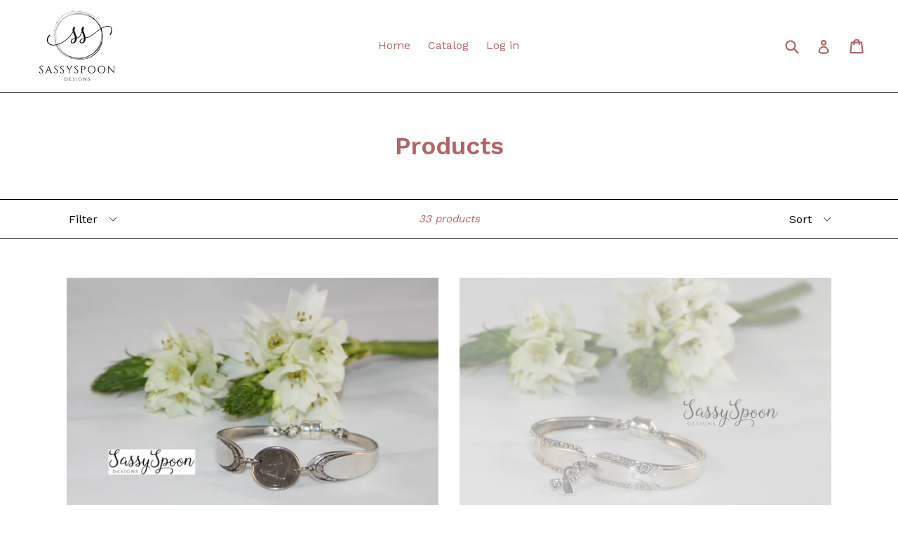

--- FILE ---
content_type: text/html; charset=utf-8
request_url: https://sassyspoondesigns.com/collections/all?page=2
body_size: 15220
content:
<!doctype html>
<!--[if IE 9]> <html class="ie9 no-js" lang="en"> <![endif]-->
<!--[if (gt IE 9)|!(IE)]><!--> <html class="no-js" lang="en"> <!--<![endif]-->
<head>
  <meta charset="utf-8">
  <meta http-equiv="X-UA-Compatible" content="IE=edge,chrome=1">
  <meta name="viewport" content="width=device-width,initial-scale=1">
  <meta name="theme-color" content="#7796a8">
  <link rel="canonical" href="https://sassyspoondesigns.com/collections/all?page=2">

  
    <link rel="shortcut icon" href="//sassyspoondesigns.com/cdn/shop/files/Logo-Black_1_-2_32x32.jpg?v=1613684468" type="image/png">
  

  
  <title>
    Products
    
    
      &ndash; Page 2
    
    
      &ndash; SassySpoon Designs
    
  </title>

  

  <!-- /snippets/social-meta-tags.liquid -->




<meta property="og:site_name" content="SassySpoon Designs">
<meta property="og:url" content="https://sassyspoondesigns.com/collections/all?page=2">
<meta property="og:title" content="Products">
<meta property="og:type" content="product.group">
<meta property="og:description" content="Hand-crafted and vintage silverware jewelry">

<meta property="og:image" content="http://sassyspoondesigns.com/cdn/shop/files/Logo-Black_1_-2_1200x1200.jpg?v=1613684468">
<meta property="og:image:secure_url" content="https://sassyspoondesigns.com/cdn/shop/files/Logo-Black_1_-2_1200x1200.jpg?v=1613684468">


<meta name="twitter:card" content="summary_large_image">
<meta name="twitter:title" content="Products">
<meta name="twitter:description" content="Hand-crafted and vintage silverware jewelry">


  <link href="//sassyspoondesigns.com/cdn/shop/t/1/assets/theme.scss.css?v=139974759565070287721674771671" rel="stylesheet" type="text/css" media="all" />
  

  <link href="//fonts.googleapis.com/css?family=Work+Sans:400,700" rel="stylesheet" type="text/css" media="all" />


  

    <link href="//fonts.googleapis.com/css?family=Work+Sans:600" rel="stylesheet" type="text/css" media="all" />
  



  <script>
    var theme = {
      strings: {
        addToCart: "Add to cart",
        soldOut: "Sold out",
        unavailable: "Unavailable",
        showMore: "Show More",
        showLess: "Show Less",
        addressError: "Error looking up that address",
        addressNoResults: "No results for that address",
        addressQueryLimit: "You have exceeded the Google API usage limit. Consider upgrading to a \u003ca href=\"https:\/\/developers.google.com\/maps\/premium\/usage-limits\"\u003ePremium Plan\u003c\/a\u003e.",
        authError: "There was a problem authenticating your Google Maps account."
      },
      moneyFormat: "${{amount}}"
    }

    document.documentElement.className = document.documentElement.className.replace('no-js', 'js');
  </script>

  <!--[if (lte IE 9) ]><script src="//sassyspoondesigns.com/cdn/shop/t/1/assets/match-media.min.js?v=22265819453975888031517818235" type="text/javascript"></script><![endif]-->

  

  <!--[if (gt IE 9)|!(IE)]><!--><script src="//sassyspoondesigns.com/cdn/shop/t/1/assets/lazysizes.js?v=68441465964607740661517818235" async="async"></script><!--<![endif]-->
  <!--[if lte IE 9]><script src="//sassyspoondesigns.com/cdn/shop/t/1/assets/lazysizes.min.js?v=21"></script><![endif]-->

  <!--[if (gt IE 9)|!(IE)]><!--><script src="//sassyspoondesigns.com/cdn/shop/t/1/assets/vendor.js?v=136118274122071307521517818235" defer="defer"></script><!--<![endif]-->
  <!--[if lte IE 9]><script src="//sassyspoondesigns.com/cdn/shop/t/1/assets/vendor.js?v=136118274122071307521517818235"></script><![endif]-->

  <!--[if (gt IE 9)|!(IE)]><!--><script src="//sassyspoondesigns.com/cdn/shop/t/1/assets/theme.js?v=67347864889022047721517818235" defer="defer"></script><!--<![endif]-->
  <!--[if lte IE 9]><script src="//sassyspoondesigns.com/cdn/shop/t/1/assets/theme.js?v=67347864889022047721517818235"></script><![endif]-->

  <script>window.performance && window.performance.mark && window.performance.mark('shopify.content_for_header.start');</script><meta id="shopify-digital-wallet" name="shopify-digital-wallet" content="/29870466/digital_wallets/dialog">
<meta name="shopify-checkout-api-token" content="344f9b9444d13bb673c9575127ca0d82">
<meta id="in-context-paypal-metadata" data-shop-id="29870466" data-venmo-supported="false" data-environment="production" data-locale="en_US" data-paypal-v4="true" data-currency="CAD">
<link rel="alternate" type="application/atom+xml" title="Feed" href="/collections/all.atom" />
<link rel="prev" href="/collections/all?page=1">
<link rel="next" href="/collections/all?page=3">
<script async="async" src="/checkouts/internal/preloads.js?locale=en-CA"></script>
<link rel="preconnect" href="https://shop.app" crossorigin="anonymous">
<script async="async" src="https://shop.app/checkouts/internal/preloads.js?locale=en-CA&shop_id=29870466" crossorigin="anonymous"></script>
<script id="apple-pay-shop-capabilities" type="application/json">{"shopId":29870466,"countryCode":"CA","currencyCode":"CAD","merchantCapabilities":["supports3DS"],"merchantId":"gid:\/\/shopify\/Shop\/29870466","merchantName":"SassySpoon Designs","requiredBillingContactFields":["postalAddress","email"],"requiredShippingContactFields":["postalAddress","email"],"shippingType":"shipping","supportedNetworks":["visa","masterCard","amex","discover","interac","jcb"],"total":{"type":"pending","label":"SassySpoon Designs","amount":"1.00"},"shopifyPaymentsEnabled":true,"supportsSubscriptions":true}</script>
<script id="shopify-features" type="application/json">{"accessToken":"344f9b9444d13bb673c9575127ca0d82","betas":["rich-media-storefront-analytics"],"domain":"sassyspoondesigns.com","predictiveSearch":true,"shopId":29870466,"locale":"en"}</script>
<script>var Shopify = Shopify || {};
Shopify.shop = "sassy-spoon-designs.myshopify.com";
Shopify.locale = "en";
Shopify.currency = {"active":"CAD","rate":"1.0"};
Shopify.country = "CA";
Shopify.theme = {"name":"Debut","id":8575287334,"schema_name":"Debut","schema_version":"2.1.0","theme_store_id":796,"role":"main"};
Shopify.theme.handle = "null";
Shopify.theme.style = {"id":null,"handle":null};
Shopify.cdnHost = "sassyspoondesigns.com/cdn";
Shopify.routes = Shopify.routes || {};
Shopify.routes.root = "/";</script>
<script type="module">!function(o){(o.Shopify=o.Shopify||{}).modules=!0}(window);</script>
<script>!function(o){function n(){var o=[];function n(){o.push(Array.prototype.slice.apply(arguments))}return n.q=o,n}var t=o.Shopify=o.Shopify||{};t.loadFeatures=n(),t.autoloadFeatures=n()}(window);</script>
<script>
  window.ShopifyPay = window.ShopifyPay || {};
  window.ShopifyPay.apiHost = "shop.app\/pay";
  window.ShopifyPay.redirectState = null;
</script>
<script id="shop-js-analytics" type="application/json">{"pageType":"collection"}</script>
<script defer="defer" async type="module" src="//sassyspoondesigns.com/cdn/shopifycloud/shop-js/modules/v2/client.init-shop-cart-sync_BT-GjEfc.en.esm.js"></script>
<script defer="defer" async type="module" src="//sassyspoondesigns.com/cdn/shopifycloud/shop-js/modules/v2/chunk.common_D58fp_Oc.esm.js"></script>
<script defer="defer" async type="module" src="//sassyspoondesigns.com/cdn/shopifycloud/shop-js/modules/v2/chunk.modal_xMitdFEc.esm.js"></script>
<script type="module">
  await import("//sassyspoondesigns.com/cdn/shopifycloud/shop-js/modules/v2/client.init-shop-cart-sync_BT-GjEfc.en.esm.js");
await import("//sassyspoondesigns.com/cdn/shopifycloud/shop-js/modules/v2/chunk.common_D58fp_Oc.esm.js");
await import("//sassyspoondesigns.com/cdn/shopifycloud/shop-js/modules/v2/chunk.modal_xMitdFEc.esm.js");

  window.Shopify.SignInWithShop?.initShopCartSync?.({"fedCMEnabled":true,"windoidEnabled":true});

</script>
<script>
  window.Shopify = window.Shopify || {};
  if (!window.Shopify.featureAssets) window.Shopify.featureAssets = {};
  window.Shopify.featureAssets['shop-js'] = {"shop-cart-sync":["modules/v2/client.shop-cart-sync_DZOKe7Ll.en.esm.js","modules/v2/chunk.common_D58fp_Oc.esm.js","modules/v2/chunk.modal_xMitdFEc.esm.js"],"init-fed-cm":["modules/v2/client.init-fed-cm_B6oLuCjv.en.esm.js","modules/v2/chunk.common_D58fp_Oc.esm.js","modules/v2/chunk.modal_xMitdFEc.esm.js"],"shop-cash-offers":["modules/v2/client.shop-cash-offers_D2sdYoxE.en.esm.js","modules/v2/chunk.common_D58fp_Oc.esm.js","modules/v2/chunk.modal_xMitdFEc.esm.js"],"shop-login-button":["modules/v2/client.shop-login-button_QeVjl5Y3.en.esm.js","modules/v2/chunk.common_D58fp_Oc.esm.js","modules/v2/chunk.modal_xMitdFEc.esm.js"],"pay-button":["modules/v2/client.pay-button_DXTOsIq6.en.esm.js","modules/v2/chunk.common_D58fp_Oc.esm.js","modules/v2/chunk.modal_xMitdFEc.esm.js"],"shop-button":["modules/v2/client.shop-button_DQZHx9pm.en.esm.js","modules/v2/chunk.common_D58fp_Oc.esm.js","modules/v2/chunk.modal_xMitdFEc.esm.js"],"avatar":["modules/v2/client.avatar_BTnouDA3.en.esm.js"],"init-windoid":["modules/v2/client.init-windoid_CR1B-cfM.en.esm.js","modules/v2/chunk.common_D58fp_Oc.esm.js","modules/v2/chunk.modal_xMitdFEc.esm.js"],"init-shop-for-new-customer-accounts":["modules/v2/client.init-shop-for-new-customer-accounts_C_vY_xzh.en.esm.js","modules/v2/client.shop-login-button_QeVjl5Y3.en.esm.js","modules/v2/chunk.common_D58fp_Oc.esm.js","modules/v2/chunk.modal_xMitdFEc.esm.js"],"init-shop-email-lookup-coordinator":["modules/v2/client.init-shop-email-lookup-coordinator_BI7n9ZSv.en.esm.js","modules/v2/chunk.common_D58fp_Oc.esm.js","modules/v2/chunk.modal_xMitdFEc.esm.js"],"init-shop-cart-sync":["modules/v2/client.init-shop-cart-sync_BT-GjEfc.en.esm.js","modules/v2/chunk.common_D58fp_Oc.esm.js","modules/v2/chunk.modal_xMitdFEc.esm.js"],"shop-toast-manager":["modules/v2/client.shop-toast-manager_DiYdP3xc.en.esm.js","modules/v2/chunk.common_D58fp_Oc.esm.js","modules/v2/chunk.modal_xMitdFEc.esm.js"],"init-customer-accounts":["modules/v2/client.init-customer-accounts_D9ZNqS-Q.en.esm.js","modules/v2/client.shop-login-button_QeVjl5Y3.en.esm.js","modules/v2/chunk.common_D58fp_Oc.esm.js","modules/v2/chunk.modal_xMitdFEc.esm.js"],"init-customer-accounts-sign-up":["modules/v2/client.init-customer-accounts-sign-up_iGw4briv.en.esm.js","modules/v2/client.shop-login-button_QeVjl5Y3.en.esm.js","modules/v2/chunk.common_D58fp_Oc.esm.js","modules/v2/chunk.modal_xMitdFEc.esm.js"],"shop-follow-button":["modules/v2/client.shop-follow-button_CqMgW2wH.en.esm.js","modules/v2/chunk.common_D58fp_Oc.esm.js","modules/v2/chunk.modal_xMitdFEc.esm.js"],"checkout-modal":["modules/v2/client.checkout-modal_xHeaAweL.en.esm.js","modules/v2/chunk.common_D58fp_Oc.esm.js","modules/v2/chunk.modal_xMitdFEc.esm.js"],"shop-login":["modules/v2/client.shop-login_D91U-Q7h.en.esm.js","modules/v2/chunk.common_D58fp_Oc.esm.js","modules/v2/chunk.modal_xMitdFEc.esm.js"],"lead-capture":["modules/v2/client.lead-capture_BJmE1dJe.en.esm.js","modules/v2/chunk.common_D58fp_Oc.esm.js","modules/v2/chunk.modal_xMitdFEc.esm.js"],"payment-terms":["modules/v2/client.payment-terms_Ci9AEqFq.en.esm.js","modules/v2/chunk.common_D58fp_Oc.esm.js","modules/v2/chunk.modal_xMitdFEc.esm.js"]};
</script>
<script id="__st">var __st={"a":29870466,"offset":-25200,"reqid":"649cbc2b-48b7-4d2c-ab0d-ad774931c79a-1769183407","pageurl":"sassyspoondesigns.com\/collections\/all?page=2","u":"b4c6097f4406","p":"collection"};</script>
<script>window.ShopifyPaypalV4VisibilityTracking = true;</script>
<script id="captcha-bootstrap">!function(){'use strict';const t='contact',e='account',n='new_comment',o=[[t,t],['blogs',n],['comments',n],[t,'customer']],c=[[e,'customer_login'],[e,'guest_login'],[e,'recover_customer_password'],[e,'create_customer']],r=t=>t.map((([t,e])=>`form[action*='/${t}']:not([data-nocaptcha='true']) input[name='form_type'][value='${e}']`)).join(','),a=t=>()=>t?[...document.querySelectorAll(t)].map((t=>t.form)):[];function s(){const t=[...o],e=r(t);return a(e)}const i='password',u='form_key',d=['recaptcha-v3-token','g-recaptcha-response','h-captcha-response',i],f=()=>{try{return window.sessionStorage}catch{return}},m='__shopify_v',_=t=>t.elements[u];function p(t,e,n=!1){try{const o=window.sessionStorage,c=JSON.parse(o.getItem(e)),{data:r}=function(t){const{data:e,action:n}=t;return t[m]||n?{data:e,action:n}:{data:t,action:n}}(c);for(const[e,n]of Object.entries(r))t.elements[e]&&(t.elements[e].value=n);n&&o.removeItem(e)}catch(o){console.error('form repopulation failed',{error:o})}}const l='form_type',E='cptcha';function T(t){t.dataset[E]=!0}const w=window,h=w.document,L='Shopify',v='ce_forms',y='captcha';let A=!1;((t,e)=>{const n=(g='f06e6c50-85a8-45c8-87d0-21a2b65856fe',I='https://cdn.shopify.com/shopifycloud/storefront-forms-hcaptcha/ce_storefront_forms_captcha_hcaptcha.v1.5.2.iife.js',D={infoText:'Protected by hCaptcha',privacyText:'Privacy',termsText:'Terms'},(t,e,n)=>{const o=w[L][v],c=o.bindForm;if(c)return c(t,g,e,D).then(n);var r;o.q.push([[t,g,e,D],n]),r=I,A||(h.body.append(Object.assign(h.createElement('script'),{id:'captcha-provider',async:!0,src:r})),A=!0)});var g,I,D;w[L]=w[L]||{},w[L][v]=w[L][v]||{},w[L][v].q=[],w[L][y]=w[L][y]||{},w[L][y].protect=function(t,e){n(t,void 0,e),T(t)},Object.freeze(w[L][y]),function(t,e,n,w,h,L){const[v,y,A,g]=function(t,e,n){const i=e?o:[],u=t?c:[],d=[...i,...u],f=r(d),m=r(i),_=r(d.filter((([t,e])=>n.includes(e))));return[a(f),a(m),a(_),s()]}(w,h,L),I=t=>{const e=t.target;return e instanceof HTMLFormElement?e:e&&e.form},D=t=>v().includes(t);t.addEventListener('submit',(t=>{const e=I(t);if(!e)return;const n=D(e)&&!e.dataset.hcaptchaBound&&!e.dataset.recaptchaBound,o=_(e),c=g().includes(e)&&(!o||!o.value);(n||c)&&t.preventDefault(),c&&!n&&(function(t){try{if(!f())return;!function(t){const e=f();if(!e)return;const n=_(t);if(!n)return;const o=n.value;o&&e.removeItem(o)}(t);const e=Array.from(Array(32),(()=>Math.random().toString(36)[2])).join('');!function(t,e){_(t)||t.append(Object.assign(document.createElement('input'),{type:'hidden',name:u})),t.elements[u].value=e}(t,e),function(t,e){const n=f();if(!n)return;const o=[...t.querySelectorAll(`input[type='${i}']`)].map((({name:t})=>t)),c=[...d,...o],r={};for(const[a,s]of new FormData(t).entries())c.includes(a)||(r[a]=s);n.setItem(e,JSON.stringify({[m]:1,action:t.action,data:r}))}(t,e)}catch(e){console.error('failed to persist form',e)}}(e),e.submit())}));const S=(t,e)=>{t&&!t.dataset[E]&&(n(t,e.some((e=>e===t))),T(t))};for(const o of['focusin','change'])t.addEventListener(o,(t=>{const e=I(t);D(e)&&S(e,y())}));const B=e.get('form_key'),M=e.get(l),P=B&&M;t.addEventListener('DOMContentLoaded',(()=>{const t=y();if(P)for(const e of t)e.elements[l].value===M&&p(e,B);[...new Set([...A(),...v().filter((t=>'true'===t.dataset.shopifyCaptcha))])].forEach((e=>S(e,t)))}))}(h,new URLSearchParams(w.location.search),n,t,e,['guest_login'])})(!0,!0)}();</script>
<script integrity="sha256-4kQ18oKyAcykRKYeNunJcIwy7WH5gtpwJnB7kiuLZ1E=" data-source-attribution="shopify.loadfeatures" defer="defer" src="//sassyspoondesigns.com/cdn/shopifycloud/storefront/assets/storefront/load_feature-a0a9edcb.js" crossorigin="anonymous"></script>
<script crossorigin="anonymous" defer="defer" src="//sassyspoondesigns.com/cdn/shopifycloud/storefront/assets/shopify_pay/storefront-65b4c6d7.js?v=20250812"></script>
<script data-source-attribution="shopify.dynamic_checkout.dynamic.init">var Shopify=Shopify||{};Shopify.PaymentButton=Shopify.PaymentButton||{isStorefrontPortableWallets:!0,init:function(){window.Shopify.PaymentButton.init=function(){};var t=document.createElement("script");t.src="https://sassyspoondesigns.com/cdn/shopifycloud/portable-wallets/latest/portable-wallets.en.js",t.type="module",document.head.appendChild(t)}};
</script>
<script data-source-attribution="shopify.dynamic_checkout.buyer_consent">
  function portableWalletsHideBuyerConsent(e){var t=document.getElementById("shopify-buyer-consent"),n=document.getElementById("shopify-subscription-policy-button");t&&n&&(t.classList.add("hidden"),t.setAttribute("aria-hidden","true"),n.removeEventListener("click",e))}function portableWalletsShowBuyerConsent(e){var t=document.getElementById("shopify-buyer-consent"),n=document.getElementById("shopify-subscription-policy-button");t&&n&&(t.classList.remove("hidden"),t.removeAttribute("aria-hidden"),n.addEventListener("click",e))}window.Shopify?.PaymentButton&&(window.Shopify.PaymentButton.hideBuyerConsent=portableWalletsHideBuyerConsent,window.Shopify.PaymentButton.showBuyerConsent=portableWalletsShowBuyerConsent);
</script>
<script data-source-attribution="shopify.dynamic_checkout.cart.bootstrap">document.addEventListener("DOMContentLoaded",(function(){function t(){return document.querySelector("shopify-accelerated-checkout-cart, shopify-accelerated-checkout")}if(t())Shopify.PaymentButton.init();else{new MutationObserver((function(e,n){t()&&(Shopify.PaymentButton.init(),n.disconnect())})).observe(document.body,{childList:!0,subtree:!0})}}));
</script>
<link id="shopify-accelerated-checkout-styles" rel="stylesheet" media="screen" href="https://sassyspoondesigns.com/cdn/shopifycloud/portable-wallets/latest/accelerated-checkout-backwards-compat.css" crossorigin="anonymous">
<style id="shopify-accelerated-checkout-cart">
        #shopify-buyer-consent {
  margin-top: 1em;
  display: inline-block;
  width: 100%;
}

#shopify-buyer-consent.hidden {
  display: none;
}

#shopify-subscription-policy-button {
  background: none;
  border: none;
  padding: 0;
  text-decoration: underline;
  font-size: inherit;
  cursor: pointer;
}

#shopify-subscription-policy-button::before {
  box-shadow: none;
}

      </style>

<script>window.performance && window.performance.mark && window.performance.mark('shopify.content_for_header.end');</script>
<link href="https://monorail-edge.shopifysvc.com" rel="dns-prefetch">
<script>(function(){if ("sendBeacon" in navigator && "performance" in window) {try {var session_token_from_headers = performance.getEntriesByType('navigation')[0].serverTiming.find(x => x.name == '_s').description;} catch {var session_token_from_headers = undefined;}var session_cookie_matches = document.cookie.match(/_shopify_s=([^;]*)/);var session_token_from_cookie = session_cookie_matches && session_cookie_matches.length === 2 ? session_cookie_matches[1] : "";var session_token = session_token_from_headers || session_token_from_cookie || "";function handle_abandonment_event(e) {var entries = performance.getEntries().filter(function(entry) {return /monorail-edge.shopifysvc.com/.test(entry.name);});if (!window.abandonment_tracked && entries.length === 0) {window.abandonment_tracked = true;var currentMs = Date.now();var navigation_start = performance.timing.navigationStart;var payload = {shop_id: 29870466,url: window.location.href,navigation_start,duration: currentMs - navigation_start,session_token,page_type: "collection"};window.navigator.sendBeacon("https://monorail-edge.shopifysvc.com/v1/produce", JSON.stringify({schema_id: "online_store_buyer_site_abandonment/1.1",payload: payload,metadata: {event_created_at_ms: currentMs,event_sent_at_ms: currentMs}}));}}window.addEventListener('pagehide', handle_abandonment_event);}}());</script>
<script id="web-pixels-manager-setup">(function e(e,d,r,n,o){if(void 0===o&&(o={}),!Boolean(null===(a=null===(i=window.Shopify)||void 0===i?void 0:i.analytics)||void 0===a?void 0:a.replayQueue)){var i,a;window.Shopify=window.Shopify||{};var t=window.Shopify;t.analytics=t.analytics||{};var s=t.analytics;s.replayQueue=[],s.publish=function(e,d,r){return s.replayQueue.push([e,d,r]),!0};try{self.performance.mark("wpm:start")}catch(e){}var l=function(){var e={modern:/Edge?\/(1{2}[4-9]|1[2-9]\d|[2-9]\d{2}|\d{4,})\.\d+(\.\d+|)|Firefox\/(1{2}[4-9]|1[2-9]\d|[2-9]\d{2}|\d{4,})\.\d+(\.\d+|)|Chrom(ium|e)\/(9{2}|\d{3,})\.\d+(\.\d+|)|(Maci|X1{2}).+ Version\/(15\.\d+|(1[6-9]|[2-9]\d|\d{3,})\.\d+)([,.]\d+|)( \(\w+\)|)( Mobile\/\w+|) Safari\/|Chrome.+OPR\/(9{2}|\d{3,})\.\d+\.\d+|(CPU[ +]OS|iPhone[ +]OS|CPU[ +]iPhone|CPU IPhone OS|CPU iPad OS)[ +]+(15[._]\d+|(1[6-9]|[2-9]\d|\d{3,})[._]\d+)([._]\d+|)|Android:?[ /-](13[3-9]|1[4-9]\d|[2-9]\d{2}|\d{4,})(\.\d+|)(\.\d+|)|Android.+Firefox\/(13[5-9]|1[4-9]\d|[2-9]\d{2}|\d{4,})\.\d+(\.\d+|)|Android.+Chrom(ium|e)\/(13[3-9]|1[4-9]\d|[2-9]\d{2}|\d{4,})\.\d+(\.\d+|)|SamsungBrowser\/([2-9]\d|\d{3,})\.\d+/,legacy:/Edge?\/(1[6-9]|[2-9]\d|\d{3,})\.\d+(\.\d+|)|Firefox\/(5[4-9]|[6-9]\d|\d{3,})\.\d+(\.\d+|)|Chrom(ium|e)\/(5[1-9]|[6-9]\d|\d{3,})\.\d+(\.\d+|)([\d.]+$|.*Safari\/(?![\d.]+ Edge\/[\d.]+$))|(Maci|X1{2}).+ Version\/(10\.\d+|(1[1-9]|[2-9]\d|\d{3,})\.\d+)([,.]\d+|)( \(\w+\)|)( Mobile\/\w+|) Safari\/|Chrome.+OPR\/(3[89]|[4-9]\d|\d{3,})\.\d+\.\d+|(CPU[ +]OS|iPhone[ +]OS|CPU[ +]iPhone|CPU IPhone OS|CPU iPad OS)[ +]+(10[._]\d+|(1[1-9]|[2-9]\d|\d{3,})[._]\d+)([._]\d+|)|Android:?[ /-](13[3-9]|1[4-9]\d|[2-9]\d{2}|\d{4,})(\.\d+|)(\.\d+|)|Mobile Safari.+OPR\/([89]\d|\d{3,})\.\d+\.\d+|Android.+Firefox\/(13[5-9]|1[4-9]\d|[2-9]\d{2}|\d{4,})\.\d+(\.\d+|)|Android.+Chrom(ium|e)\/(13[3-9]|1[4-9]\d|[2-9]\d{2}|\d{4,})\.\d+(\.\d+|)|Android.+(UC? ?Browser|UCWEB|U3)[ /]?(15\.([5-9]|\d{2,})|(1[6-9]|[2-9]\d|\d{3,})\.\d+)\.\d+|SamsungBrowser\/(5\.\d+|([6-9]|\d{2,})\.\d+)|Android.+MQ{2}Browser\/(14(\.(9|\d{2,})|)|(1[5-9]|[2-9]\d|\d{3,})(\.\d+|))(\.\d+|)|K[Aa][Ii]OS\/(3\.\d+|([4-9]|\d{2,})\.\d+)(\.\d+|)/},d=e.modern,r=e.legacy,n=navigator.userAgent;return n.match(d)?"modern":n.match(r)?"legacy":"unknown"}(),u="modern"===l?"modern":"legacy",c=(null!=n?n:{modern:"",legacy:""})[u],f=function(e){return[e.baseUrl,"/wpm","/b",e.hashVersion,"modern"===e.buildTarget?"m":"l",".js"].join("")}({baseUrl:d,hashVersion:r,buildTarget:u}),m=function(e){var d=e.version,r=e.bundleTarget,n=e.surface,o=e.pageUrl,i=e.monorailEndpoint;return{emit:function(e){var a=e.status,t=e.errorMsg,s=(new Date).getTime(),l=JSON.stringify({metadata:{event_sent_at_ms:s},events:[{schema_id:"web_pixels_manager_load/3.1",payload:{version:d,bundle_target:r,page_url:o,status:a,surface:n,error_msg:t},metadata:{event_created_at_ms:s}}]});if(!i)return console&&console.warn&&console.warn("[Web Pixels Manager] No Monorail endpoint provided, skipping logging."),!1;try{return self.navigator.sendBeacon.bind(self.navigator)(i,l)}catch(e){}var u=new XMLHttpRequest;try{return u.open("POST",i,!0),u.setRequestHeader("Content-Type","text/plain"),u.send(l),!0}catch(e){return console&&console.warn&&console.warn("[Web Pixels Manager] Got an unhandled error while logging to Monorail."),!1}}}}({version:r,bundleTarget:l,surface:e.surface,pageUrl:self.location.href,monorailEndpoint:e.monorailEndpoint});try{o.browserTarget=l,function(e){var d=e.src,r=e.async,n=void 0===r||r,o=e.onload,i=e.onerror,a=e.sri,t=e.scriptDataAttributes,s=void 0===t?{}:t,l=document.createElement("script"),u=document.querySelector("head"),c=document.querySelector("body");if(l.async=n,l.src=d,a&&(l.integrity=a,l.crossOrigin="anonymous"),s)for(var f in s)if(Object.prototype.hasOwnProperty.call(s,f))try{l.dataset[f]=s[f]}catch(e){}if(o&&l.addEventListener("load",o),i&&l.addEventListener("error",i),u)u.appendChild(l);else{if(!c)throw new Error("Did not find a head or body element to append the script");c.appendChild(l)}}({src:f,async:!0,onload:function(){if(!function(){var e,d;return Boolean(null===(d=null===(e=window.Shopify)||void 0===e?void 0:e.analytics)||void 0===d?void 0:d.initialized)}()){var d=window.webPixelsManager.init(e)||void 0;if(d){var r=window.Shopify.analytics;r.replayQueue.forEach((function(e){var r=e[0],n=e[1],o=e[2];d.publishCustomEvent(r,n,o)})),r.replayQueue=[],r.publish=d.publishCustomEvent,r.visitor=d.visitor,r.initialized=!0}}},onerror:function(){return m.emit({status:"failed",errorMsg:"".concat(f," has failed to load")})},sri:function(e){var d=/^sha384-[A-Za-z0-9+/=]+$/;return"string"==typeof e&&d.test(e)}(c)?c:"",scriptDataAttributes:o}),m.emit({status:"loading"})}catch(e){m.emit({status:"failed",errorMsg:(null==e?void 0:e.message)||"Unknown error"})}}})({shopId: 29870466,storefrontBaseUrl: "https://sassyspoondesigns.com",extensionsBaseUrl: "https://extensions.shopifycdn.com/cdn/shopifycloud/web-pixels-manager",monorailEndpoint: "https://monorail-edge.shopifysvc.com/unstable/produce_batch",surface: "storefront-renderer",enabledBetaFlags: ["2dca8a86"],webPixelsConfigList: [{"id":"shopify-app-pixel","configuration":"{}","eventPayloadVersion":"v1","runtimeContext":"STRICT","scriptVersion":"0450","apiClientId":"shopify-pixel","type":"APP","privacyPurposes":["ANALYTICS","MARKETING"]},{"id":"shopify-custom-pixel","eventPayloadVersion":"v1","runtimeContext":"LAX","scriptVersion":"0450","apiClientId":"shopify-pixel","type":"CUSTOM","privacyPurposes":["ANALYTICS","MARKETING"]}],isMerchantRequest: false,initData: {"shop":{"name":"SassySpoon Designs","paymentSettings":{"currencyCode":"CAD"},"myshopifyDomain":"sassy-spoon-designs.myshopify.com","countryCode":"CA","storefrontUrl":"https:\/\/sassyspoondesigns.com"},"customer":null,"cart":null,"checkout":null,"productVariants":[],"purchasingCompany":null},},"https://sassyspoondesigns.com/cdn","fcfee988w5aeb613cpc8e4bc33m6693e112",{"modern":"","legacy":""},{"shopId":"29870466","storefrontBaseUrl":"https:\/\/sassyspoondesigns.com","extensionBaseUrl":"https:\/\/extensions.shopifycdn.com\/cdn\/shopifycloud\/web-pixels-manager","surface":"storefront-renderer","enabledBetaFlags":"[\"2dca8a86\"]","isMerchantRequest":"false","hashVersion":"fcfee988w5aeb613cpc8e4bc33m6693e112","publish":"custom","events":"[[\"page_viewed\",{}],[\"collection_viewed\",{\"collection\":{\"id\":\"\",\"title\":\"Products\",\"productVariants\":[{\"price\":{\"amount\":45.0,\"currencyCode\":\"CAD\"},\"product\":{\"title\":\"Antique Vintage Coin Bracelet\",\"vendor\":\"SassySpoon Designs\",\"id\":\"671841976364\",\"untranslatedTitle\":\"Antique Vintage Coin Bracelet\",\"url\":\"\/products\/8685-antique-vintage-coin-bracelet\",\"type\":\"Bracelet\"},\"id\":\"7683352559660\",\"image\":{\"src\":\"\/\/sassyspoondesigns.com\/cdn\/shop\/products\/8685_coin.jpg?v=1521008304\"},\"sku\":\"B8685\",\"title\":\"Default Title\",\"untranslatedTitle\":\"Default Title\"},{\"price\":{\"amount\":35.0,\"currencyCode\":\"CAD\"},\"product\":{\"title\":\"Antique Vintage Silverware Bracelet with a Charm\",\"vendor\":\"SassySpoon Designs\",\"id\":\"672185450540\",\"untranslatedTitle\":\"Antique Vintage Silverware Bracelet with a Charm\",\"url\":\"\/products\/8597-antique-vintage-silverware-bracelet-with-a-charm\",\"type\":\"Bracelet\"},\"id\":\"7685632622636\",\"image\":{\"src\":\"\/\/sassyspoondesigns.com\/cdn\/shop\/products\/8597_bracelet.jpg?v=1521014923\"},\"sku\":\"B8597\",\"title\":\"Default Title\",\"untranslatedTitle\":\"Default Title\"},{\"price\":{\"amount\":35.0,\"currencyCode\":\"CAD\"},\"product\":{\"title\":\"Antique Vintage Silverware Bracelet with a Charm\",\"vendor\":\"SassySpoon Designs\",\"id\":\"672208814124\",\"untranslatedTitle\":\"Antique Vintage Silverware Bracelet with a Charm\",\"url\":\"\/products\/8608-antique-vintage-silverware-bracelet-with-a-charm\",\"type\":\"Bracelet\"},\"id\":\"7685769003052\",\"image\":{\"src\":\"\/\/sassyspoondesigns.com\/cdn\/shop\/products\/8608_bracelet.jpg?v=1521015354\"},\"sku\":\"B8608\",\"title\":\"Default Title\",\"untranslatedTitle\":\"Default Title\"},{\"price\":{\"amount\":35.0,\"currencyCode\":\"CAD\"},\"product\":{\"title\":\"Antique Vintage Silverware Bracelet with a Connector Charm\",\"vendor\":\"SassySpoon Designs\",\"id\":\"672034684972\",\"untranslatedTitle\":\"Antique Vintage Silverware Bracelet with a Connector Charm\",\"url\":\"\/products\/8527-antique-vintage-silverware-bracelet-with-a-connector-charm\",\"type\":\"Bracelet\"},\"id\":\"7684611375148\",\"image\":{\"src\":\"\/\/sassyspoondesigns.com\/cdn\/shop\/products\/8527_bracelet.jpg?v=1521011699\"},\"sku\":\"B8527\",\"title\":\"Default Title\",\"untranslatedTitle\":\"Default Title\"},{\"price\":{\"amount\":37.0,\"currencyCode\":\"CAD\"},\"product\":{\"title\":\"Antique Vintage Silverware Bracelet with a Connector Charm\",\"vendor\":\"SassySpoon Designs\",\"id\":\"672041861164\",\"untranslatedTitle\":\"Antique Vintage Silverware Bracelet with a Connector Charm\",\"url\":\"\/products\/8567-antique-vintage-silverware-bracelet-with-a-connector-charm\",\"type\":\"Bracelet\"},\"id\":\"7684698374188\",\"image\":{\"src\":\"\/\/sassyspoondesigns.com\/cdn\/shop\/products\/8567_bracelet.jpg?v=1521011973\"},\"sku\":\"B8567\",\"title\":\"Default Title\",\"untranslatedTitle\":\"Default Title\"},{\"price\":{\"amount\":35.0,\"currencyCode\":\"CAD\"},\"product\":{\"title\":\"Antique Vintage Silverware Bracelet With a Connector Charm\",\"vendor\":\"SassySpoon Designs\",\"id\":\"672142589996\",\"untranslatedTitle\":\"Antique Vintage Silverware Bracelet With a Connector Charm\",\"url\":\"\/products\/8662-antique-vintage-silverware-bracelet-with-a-connector-charm\",\"type\":\"Bracelet\"},\"id\":\"7685385977900\",\"image\":{\"src\":\"\/\/sassyspoondesigns.com\/cdn\/shop\/products\/8662_bracelet.jpg?v=1521014166\"},\"sku\":\"B8662\",\"title\":\"Default Title\",\"untranslatedTitle\":\"Default Title\"}]}}]]"});</script><script>
  window.ShopifyAnalytics = window.ShopifyAnalytics || {};
  window.ShopifyAnalytics.meta = window.ShopifyAnalytics.meta || {};
  window.ShopifyAnalytics.meta.currency = 'CAD';
  var meta = {"products":[{"id":671841976364,"gid":"gid:\/\/shopify\/Product\/671841976364","vendor":"SassySpoon Designs","type":"Bracelet","handle":"8685-antique-vintage-coin-bracelet","variants":[{"id":7683352559660,"price":4500,"name":"Antique Vintage Coin Bracelet","public_title":null,"sku":"B8685"}],"remote":false},{"id":672185450540,"gid":"gid:\/\/shopify\/Product\/672185450540","vendor":"SassySpoon Designs","type":"Bracelet","handle":"8597-antique-vintage-silverware-bracelet-with-a-charm","variants":[{"id":7685632622636,"price":3500,"name":"Antique Vintage Silverware Bracelet with a Charm","public_title":null,"sku":"B8597"}],"remote":false},{"id":672208814124,"gid":"gid:\/\/shopify\/Product\/672208814124","vendor":"SassySpoon Designs","type":"Bracelet","handle":"8608-antique-vintage-silverware-bracelet-with-a-charm","variants":[{"id":7685769003052,"price":3500,"name":"Antique Vintage Silverware Bracelet with a Charm","public_title":null,"sku":"B8608"}],"remote":false},{"id":672034684972,"gid":"gid:\/\/shopify\/Product\/672034684972","vendor":"SassySpoon Designs","type":"Bracelet","handle":"8527-antique-vintage-silverware-bracelet-with-a-connector-charm","variants":[{"id":7684611375148,"price":3500,"name":"Antique Vintage Silverware Bracelet with a Connector Charm","public_title":null,"sku":"B8527"}],"remote":false},{"id":672041861164,"gid":"gid:\/\/shopify\/Product\/672041861164","vendor":"SassySpoon Designs","type":"Bracelet","handle":"8567-antique-vintage-silverware-bracelet-with-a-connector-charm","variants":[{"id":7684698374188,"price":3700,"name":"Antique Vintage Silverware Bracelet with a Connector Charm","public_title":null,"sku":"B8567"}],"remote":false},{"id":672142589996,"gid":"gid:\/\/shopify\/Product\/672142589996","vendor":"SassySpoon Designs","type":"Bracelet","handle":"8662-antique-vintage-silverware-bracelet-with-a-connector-charm","variants":[{"id":7685385977900,"price":3500,"name":"Antique Vintage Silverware Bracelet With a Connector Charm","public_title":null,"sku":"B8662"}],"remote":false}],"page":{"pageType":"collection","requestId":"649cbc2b-48b7-4d2c-ab0d-ad774931c79a-1769183407"}};
  for (var attr in meta) {
    window.ShopifyAnalytics.meta[attr] = meta[attr];
  }
</script>
<script class="analytics">
  (function () {
    var customDocumentWrite = function(content) {
      var jquery = null;

      if (window.jQuery) {
        jquery = window.jQuery;
      } else if (window.Checkout && window.Checkout.$) {
        jquery = window.Checkout.$;
      }

      if (jquery) {
        jquery('body').append(content);
      }
    };

    var hasLoggedConversion = function(token) {
      if (token) {
        return document.cookie.indexOf('loggedConversion=' + token) !== -1;
      }
      return false;
    }

    var setCookieIfConversion = function(token) {
      if (token) {
        var twoMonthsFromNow = new Date(Date.now());
        twoMonthsFromNow.setMonth(twoMonthsFromNow.getMonth() + 2);

        document.cookie = 'loggedConversion=' + token + '; expires=' + twoMonthsFromNow;
      }
    }

    var trekkie = window.ShopifyAnalytics.lib = window.trekkie = window.trekkie || [];
    if (trekkie.integrations) {
      return;
    }
    trekkie.methods = [
      'identify',
      'page',
      'ready',
      'track',
      'trackForm',
      'trackLink'
    ];
    trekkie.factory = function(method) {
      return function() {
        var args = Array.prototype.slice.call(arguments);
        args.unshift(method);
        trekkie.push(args);
        return trekkie;
      };
    };
    for (var i = 0; i < trekkie.methods.length; i++) {
      var key = trekkie.methods[i];
      trekkie[key] = trekkie.factory(key);
    }
    trekkie.load = function(config) {
      trekkie.config = config || {};
      trekkie.config.initialDocumentCookie = document.cookie;
      var first = document.getElementsByTagName('script')[0];
      var script = document.createElement('script');
      script.type = 'text/javascript';
      script.onerror = function(e) {
        var scriptFallback = document.createElement('script');
        scriptFallback.type = 'text/javascript';
        scriptFallback.onerror = function(error) {
                var Monorail = {
      produce: function produce(monorailDomain, schemaId, payload) {
        var currentMs = new Date().getTime();
        var event = {
          schema_id: schemaId,
          payload: payload,
          metadata: {
            event_created_at_ms: currentMs,
            event_sent_at_ms: currentMs
          }
        };
        return Monorail.sendRequest("https://" + monorailDomain + "/v1/produce", JSON.stringify(event));
      },
      sendRequest: function sendRequest(endpointUrl, payload) {
        // Try the sendBeacon API
        if (window && window.navigator && typeof window.navigator.sendBeacon === 'function' && typeof window.Blob === 'function' && !Monorail.isIos12()) {
          var blobData = new window.Blob([payload], {
            type: 'text/plain'
          });

          if (window.navigator.sendBeacon(endpointUrl, blobData)) {
            return true;
          } // sendBeacon was not successful

        } // XHR beacon

        var xhr = new XMLHttpRequest();

        try {
          xhr.open('POST', endpointUrl);
          xhr.setRequestHeader('Content-Type', 'text/plain');
          xhr.send(payload);
        } catch (e) {
          console.log(e);
        }

        return false;
      },
      isIos12: function isIos12() {
        return window.navigator.userAgent.lastIndexOf('iPhone; CPU iPhone OS 12_') !== -1 || window.navigator.userAgent.lastIndexOf('iPad; CPU OS 12_') !== -1;
      }
    };
    Monorail.produce('monorail-edge.shopifysvc.com',
      'trekkie_storefront_load_errors/1.1',
      {shop_id: 29870466,
      theme_id: 8575287334,
      app_name: "storefront",
      context_url: window.location.href,
      source_url: "//sassyspoondesigns.com/cdn/s/trekkie.storefront.8d95595f799fbf7e1d32231b9a28fd43b70c67d3.min.js"});

        };
        scriptFallback.async = true;
        scriptFallback.src = '//sassyspoondesigns.com/cdn/s/trekkie.storefront.8d95595f799fbf7e1d32231b9a28fd43b70c67d3.min.js';
        first.parentNode.insertBefore(scriptFallback, first);
      };
      script.async = true;
      script.src = '//sassyspoondesigns.com/cdn/s/trekkie.storefront.8d95595f799fbf7e1d32231b9a28fd43b70c67d3.min.js';
      first.parentNode.insertBefore(script, first);
    };
    trekkie.load(
      {"Trekkie":{"appName":"storefront","development":false,"defaultAttributes":{"shopId":29870466,"isMerchantRequest":null,"themeId":8575287334,"themeCityHash":"10585630319517474593","contentLanguage":"en","currency":"CAD","eventMetadataId":"28079cf1-2592-45a6-a8a7-7689ca05acc7"},"isServerSideCookieWritingEnabled":true,"monorailRegion":"shop_domain","enabledBetaFlags":["65f19447"]},"Session Attribution":{},"S2S":{"facebookCapiEnabled":false,"source":"trekkie-storefront-renderer","apiClientId":580111}}
    );

    var loaded = false;
    trekkie.ready(function() {
      if (loaded) return;
      loaded = true;

      window.ShopifyAnalytics.lib = window.trekkie;

      var originalDocumentWrite = document.write;
      document.write = customDocumentWrite;
      try { window.ShopifyAnalytics.merchantGoogleAnalytics.call(this); } catch(error) {};
      document.write = originalDocumentWrite;

      window.ShopifyAnalytics.lib.page(null,{"pageType":"collection","requestId":"649cbc2b-48b7-4d2c-ab0d-ad774931c79a-1769183407","shopifyEmitted":true});

      var match = window.location.pathname.match(/checkouts\/(.+)\/(thank_you|post_purchase)/)
      var token = match? match[1]: undefined;
      if (!hasLoggedConversion(token)) {
        setCookieIfConversion(token);
        window.ShopifyAnalytics.lib.track("Viewed Product Category",{"currency":"CAD","category":"Collection: all","collectionName":"all","nonInteraction":true},undefined,undefined,{"shopifyEmitted":true});
      }
    });


        var eventsListenerScript = document.createElement('script');
        eventsListenerScript.async = true;
        eventsListenerScript.src = "//sassyspoondesigns.com/cdn/shopifycloud/storefront/assets/shop_events_listener-3da45d37.js";
        document.getElementsByTagName('head')[0].appendChild(eventsListenerScript);

})();</script>
<script
  defer
  src="https://sassyspoondesigns.com/cdn/shopifycloud/perf-kit/shopify-perf-kit-3.0.4.min.js"
  data-application="storefront-renderer"
  data-shop-id="29870466"
  data-render-region="gcp-us-central1"
  data-page-type="collection"
  data-theme-instance-id="8575287334"
  data-theme-name="Debut"
  data-theme-version="2.1.0"
  data-monorail-region="shop_domain"
  data-resource-timing-sampling-rate="10"
  data-shs="true"
  data-shs-beacon="true"
  data-shs-export-with-fetch="true"
  data-shs-logs-sample-rate="1"
  data-shs-beacon-endpoint="https://sassyspoondesigns.com/api/collect"
></script>
</head>

<body class="template-collection">

  <a class="in-page-link visually-hidden skip-link" href="#MainContent">Skip to content</a>

  <div id="SearchDrawer" class="search-bar drawer drawer--top">
    <div class="search-bar__table">
      <div class="search-bar__table-cell search-bar__form-wrapper">
        <form class="search search-bar__form" action="/search" method="get" role="search">
          <button class="search-bar__submit search__submit btn--link" type="submit">
            <svg aria-hidden="true" focusable="false" role="presentation" class="icon icon-search" viewBox="0 0 37 40"><path d="M35.6 36l-9.8-9.8c4.1-5.4 3.6-13.2-1.3-18.1-5.4-5.4-14.2-5.4-19.7 0-5.4 5.4-5.4 14.2 0 19.7 2.6 2.6 6.1 4.1 9.8 4.1 3 0 5.9-1 8.3-2.8l9.8 9.8c.4.4.9.6 1.4.6s1-.2 1.4-.6c.9-.9.9-2.1.1-2.9zm-20.9-8.2c-2.6 0-5.1-1-7-2.9-3.9-3.9-3.9-10.1 0-14C9.6 9 12.2 8 14.7 8s5.1 1 7 2.9c3.9 3.9 3.9 10.1 0 14-1.9 1.9-4.4 2.9-7 2.9z"/></svg>
            <span class="icon__fallback-text">Submit</span>
          </button>
          <input class="search__input search-bar__input" type="search" name="q" value="" placeholder="Search" aria-label="Search">
        </form>
      </div>
      <div class="search-bar__table-cell text-right">
        <button type="button" class="btn--link search-bar__close js-drawer-close">
          <svg aria-hidden="true" focusable="false" role="presentation" class="icon icon-close" viewBox="0 0 37 40"><path d="M21.3 23l11-11c.8-.8.8-2 0-2.8-.8-.8-2-.8-2.8 0l-11 11-11-11c-.8-.8-2-.8-2.8 0-.8.8-.8 2 0 2.8l11 11-11 11c-.8.8-.8 2 0 2.8.4.4.9.6 1.4.6s1-.2 1.4-.6l11-11 11 11c.4.4.9.6 1.4.6s1-.2 1.4-.6c.8-.8.8-2 0-2.8l-11-11z"/></svg>
          <span class="icon__fallback-text">Close search</span>
        </button>
      </div>
    </div>
  </div>

  <div id="shopify-section-header" class="shopify-section">
  <style>
    .notification-bar {
      background-color: #85a1c8;
    }

    .notification-bar__message {
      color: #ffffff;
    }

    
      .site-header__logo-image {
        max-width: 110px;
      }
    

    
      .site-header__logo-image {
        margin: 0;
      }
    
  </style>


<div data-section-id="header" data-section-type="header-section">
  <nav class="mobile-nav-wrapper medium-up--hide" role="navigation">
  <ul id="MobileNav" class="mobile-nav">
    
<li class="mobile-nav__item border-bottom">
        
          <a href="/" class="mobile-nav__link">
            Home
          </a>
        
      </li>
    
<li class="mobile-nav__item">
        
          <a href="/collections/all" class="mobile-nav__link" aria-current="page">
            Catalog
          </a>
        
      </li>
    
    
      
        <li class="mobile-nav__item border-top">
          <a href="/account/login" class="mobile-nav__link">Log in</a>
        </li>
      
    
  </ul>
</nav>

  
    
  

  <header class="site-header border-bottom logo--left" role="banner">
    <div class="grid grid--no-gutters grid--table">
      

      

      <div class="grid__item small--one-half medium-up--one-quarter logo-align--left">
        
        
          <div class="h2 site-header__logo" itemscope itemtype="http://schema.org/Organization">
        
          
<a href="/" itemprop="url" class="site-header__logo-image">
              
              <img class="lazyload js"
                   src="//sassyspoondesigns.com/cdn/shop/files/Logo-Black_1_-2_300x300.jpg?v=1613684468"
                   data-src="//sassyspoondesigns.com/cdn/shop/files/Logo-Black_1_-2_{width}x.jpg?v=1613684468"
                   data-widths="[180, 360, 540, 720, 900, 1080, 1296, 1512, 1728, 2048]"
                   data-aspectratio="1.0907504363001745"
                   data-sizes="auto"
                   alt="SassySpoon Designs"
                   style="max-width: 110px">
              <noscript>
                
                <img src="//sassyspoondesigns.com/cdn/shop/files/Logo-Black_1_-2_110x.jpg?v=1613684468"
                     srcset="//sassyspoondesigns.com/cdn/shop/files/Logo-Black_1_-2_110x.jpg?v=1613684468 1x, //sassyspoondesigns.com/cdn/shop/files/Logo-Black_1_-2_110x@2x.jpg?v=1613684468 2x"
                     alt="SassySpoon Designs"
                     itemprop="logo"
                     style="max-width: 110px;">
              </noscript>
            </a>
          
        
          </div>
        
      </div>

      
        <nav class="grid__item medium-up--one-half small--hide" id="AccessibleNav" role="navigation">
          <ul class="site-nav list--inline " id="SiteNav">
  



    
      <li>
        <a href="/" class="site-nav__link site-nav__link--main">Home</a>
      </li>
    
  



    
      <li class="site-nav--active">
        <a href="/collections/all" class="site-nav__link site-nav__link--main" aria-current="page">Catalog</a>
      </li>
    
  
  
    
      <li>
        <a href="/account/login" class="site-nav__link site-nav__link--main">Log in</a>
      </li>
    
  
</ul>

        </nav>
      

      <div class="grid__item small--one-half medium-up--one-quarter text-right site-header__icons site-header__icons--plus">
        <div class="site-header__icons-wrapper">
          
            <div class="site-header__search small--hide">
              <form action="/search" method="get" class="search-header search" role="search">
  <input class="search-header__input search__input"
    type="search"
    name="q"
    placeholder="Search"
    aria-label="Search">
  <button class="search-header__submit search__submit btn--link" type="submit">
    <svg aria-hidden="true" focusable="false" role="presentation" class="icon icon-search" viewBox="0 0 37 40"><path d="M35.6 36l-9.8-9.8c4.1-5.4 3.6-13.2-1.3-18.1-5.4-5.4-14.2-5.4-19.7 0-5.4 5.4-5.4 14.2 0 19.7 2.6 2.6 6.1 4.1 9.8 4.1 3 0 5.9-1 8.3-2.8l9.8 9.8c.4.4.9.6 1.4.6s1-.2 1.4-.6c.9-.9.9-2.1.1-2.9zm-20.9-8.2c-2.6 0-5.1-1-7-2.9-3.9-3.9-3.9-10.1 0-14C9.6 9 12.2 8 14.7 8s5.1 1 7 2.9c3.9 3.9 3.9 10.1 0 14-1.9 1.9-4.4 2.9-7 2.9z"/></svg>
    <span class="icon__fallback-text">Submit</span>
  </button>
</form>

            </div>
          

          <button type="button" class="btn--link site-header__search-toggle js-drawer-open-top medium-up--hide">
            <svg aria-hidden="true" focusable="false" role="presentation" class="icon icon-search" viewBox="0 0 37 40"><path d="M35.6 36l-9.8-9.8c4.1-5.4 3.6-13.2-1.3-18.1-5.4-5.4-14.2-5.4-19.7 0-5.4 5.4-5.4 14.2 0 19.7 2.6 2.6 6.1 4.1 9.8 4.1 3 0 5.9-1 8.3-2.8l9.8 9.8c.4.4.9.6 1.4.6s1-.2 1.4-.6c.9-.9.9-2.1.1-2.9zm-20.9-8.2c-2.6 0-5.1-1-7-2.9-3.9-3.9-3.9-10.1 0-14C9.6 9 12.2 8 14.7 8s5.1 1 7 2.9c3.9 3.9 3.9 10.1 0 14-1.9 1.9-4.4 2.9-7 2.9z"/></svg>
            <span class="icon__fallback-text">Search</span>
          </button>

          
            
              <a href="/account/login" class="site-header__account">
                <svg aria-hidden="true" focusable="false" role="presentation" class="icon icon-login" viewBox="0 0 28.33 37.68"><path d="M14.17 14.9a7.45 7.45 0 1 0-7.5-7.45 7.46 7.46 0 0 0 7.5 7.45zm0-10.91a3.45 3.45 0 1 1-3.5 3.46A3.46 3.46 0 0 1 14.17 4zM14.17 16.47A14.18 14.18 0 0 0 0 30.68c0 1.41.66 4 5.11 5.66a27.17 27.17 0 0 0 9.06 1.34c6.54 0 14.17-1.84 14.17-7a14.18 14.18 0 0 0-14.17-14.21zm0 17.21c-6.3 0-10.17-1.77-10.17-3a10.17 10.17 0 1 1 20.33 0c.01 1.23-3.86 3-10.16 3z"/></svg>
                <span class="icon__fallback-text">Log in</span>
              </a>
            
          

          <a href="/cart" class="site-header__cart">
            <svg aria-hidden="true" focusable="false" role="presentation" class="icon icon-cart" viewBox="0 0 37 40"><path d="M36.5 34.8L33.3 8h-5.9C26.7 3.9 23 .8 18.5.8S10.3 3.9 9.6 8H3.7L.5 34.8c-.2 1.5.4 2.4.9 3 .5.5 1.4 1.2 3.1 1.2h28c1.3 0 2.4-.4 3.1-1.3.7-.7 1-1.8.9-2.9zm-18-30c2.2 0 4.1 1.4 4.7 3.2h-9.5c.7-1.9 2.6-3.2 4.8-3.2zM4.5 35l2.8-23h2.2v3c0 1.1.9 2 2 2s2-.9 2-2v-3h10v3c0 1.1.9 2 2 2s2-.9 2-2v-3h2.2l2.8 23h-28z"/></svg>
            <span class="visually-hidden">Cart</span>
            <span class="icon__fallback-text">Cart</span>
            
          </a>

          
            <button type="button" class="btn--link site-header__menu js-mobile-nav-toggle mobile-nav--open">
              <svg aria-hidden="true" focusable="false" role="presentation" class="icon icon-hamburger" viewBox="0 0 37 40"><path d="M33.5 25h-30c-1.1 0-2-.9-2-2s.9-2 2-2h30c1.1 0 2 .9 2 2s-.9 2-2 2zm0-11.5h-30c-1.1 0-2-.9-2-2s.9-2 2-2h30c1.1 0 2 .9 2 2s-.9 2-2 2zm0 23h-30c-1.1 0-2-.9-2-2s.9-2 2-2h30c1.1 0 2 .9 2 2s-.9 2-2 2z"/></svg>
              <svg aria-hidden="true" focusable="false" role="presentation" class="icon icon-close" viewBox="0 0 37 40"><path d="M21.3 23l11-11c.8-.8.8-2 0-2.8-.8-.8-2-.8-2.8 0l-11 11-11-11c-.8-.8-2-.8-2.8 0-.8.8-.8 2 0 2.8l11 11-11 11c-.8.8-.8 2 0 2.8.4.4.9.6 1.4.6s1-.2 1.4-.6l11-11 11 11c.4.4.9.6 1.4.6s1-.2 1.4-.6c.8-.8.8-2 0-2.8l-11-11z"/></svg>
              <span class="icon__fallback-text">expand/collapse</span>
            </button>
          
        </div>

      </div>
    </div>
  </header>

  
</div>


</div>

  <div class="page-container" id="PageContainer">

    <main class="main-content" id="MainContent" role="main">
      

<div id="shopify-section-collection-template" class="shopify-section">





<div data-section-id="collection-template" data-section-type="collection-template">
  <header class="collection-header">

    
      <div class="page-width">
        <div class="section-header text-center">
          <h1>Products</h1>
          
        </div>
      </div>
    

    
      <div class="filters-toolbar-wrapper">
        <div class="page-width">
          <div class="filters-toolbar">
            
              <div class="filters-toolbar__item">
                <label for="SortTags" class="label--hidden">Filter</label>
                <select class="filters-toolbar__input filters-toolbar__input--filter hidden" name="SortTags" id="SortTags">
                  
                    
                      <option value="">Filter</option>
                    
                  
                  
                    <option value="/collections/all/antique-vintage">antique vintage</option>
                  
                    <option value="/collections/all/bracelet">bracelet</option>
                  
                    <option value="/collections/all/christmas">christmas</option>
                  
                    <option value="/collections/all/christmas-gift">christmas gift</option>
                  
                    <option value="/collections/all/design">design</option>
                  
                    <option value="/collections/all/family-tree">family tree</option>
                  
                    <option value="/collections/all/gift">gift</option>
                  
                    <option value="/collections/all/holiday">holiday</option>
                  
                    <option value="/collections/all/jewellery">jewellery</option>
                  
                    <option value="/collections/all/jewelry">jewelry</option>
                  
                    <option value="/collections/all/repurposed">repurposed</option>
                  
                    <option value="/collections/all/silver">silver</option>
                  
                    <option value="/collections/all/silver-bracelet">silver bracelet</option>
                  
                    <option value="/collections/all/silverware">silverware</option>
                  
                    <option value="/collections/all/spoon-bracelet">spoon bracelet</option>
                  
                    <option value="/collections/all/tree-of-life">tree of life</option>
                  
                    <option value="/collections/all/vintage">vintage</option>
                  
                </select>
              </div>
            

            <div class="filters-toolbar__item filters-toolbar__item--count">
              <span class="filters-toolbar__product-count">33 products</span>
            </div>

            
              <div class="filters-toolbar__item text-right"><label for="SortBy" class="label--hidden">Sort</label>
                <select name="SortBy" id="SortBy" class="filters-toolbar__input filters-toolbar__input--sort hidden">
                  
                    <option value="title-ascending" selected="selected">Sort</option>
                    
                      <option value="manual">Featured</option>
                    
                    
                      <option value="best-selling">Best Selling</option>
                    
                    
                    
                      <option value="title-descending">Alphabetically, Z-A</option>
                    
                    
                      <option value="price-ascending">Price, low to high</option>
                    
                    
                      <option value="price-descending">Price, high to low</option>
                    
                    
                      <option value="created-descending">Date, new to old</option>
                    
                    
                      <option value="created-ascending">Date, old to new</option>
                    
                  
                </select>
                <input id="DefaultSortBy" type="hidden" value="title-ascending">
              </div>
            
          </div>
        </div>
      </div>
    
  </header>

  <div class="page-width" id="Collection">
    
      

      <div class="grid grid--uniform grid--view-items">
        
          <div class="grid__item grid__item--collection-template medium-up--one-half">
            <div class="grid-view-item">
  <a class="grid-view-item__link grid-view-item__image-container" href="/collections/all/products/8685-antique-vintage-coin-bracelet">
    
    

      <style>
  
  
  @media screen and (min-width: 750px) { 
    #ProductCardImage-collection-template-671841976364 {
      max-width: 530px;
      max-height: 359.0405014464802px;
    }
    #ProductCardImageWrapper-collection-template-671841976364 {
      max-width: 530px;
      max-height: 359.0405014464802px;
    }
   } 
  
  
    
    @media screen and (max-width: 749px) {
      #ProductCardImage-collection-template-671841976364 {
        max-width: 750px;
        max-height: 750px;
      }
      #ProductCardImageWrapper-collection-template-671841976364 {
        max-width: 750px;
      }
    }
  
</style>

    

    <div id="ProductCardImageWrapper-collection-template-671841976364" class="grid-view-item__image-wrapper js">
      <div style="padding-top:67.74349083895854%;">
        <img id="ProductCardImage-collection-template-671841976364"
             class="grid-view-item__image lazyload"
             src="//sassyspoondesigns.com/cdn/shop/products/8685_coin_300x300.jpg?v=1521008304"
             data-src="//sassyspoondesigns.com/cdn/shop/products/8685_coin_{width}x.jpg?v=1521008304"
             data-widths="[180, 360, 540, 720, 900, 1080, 1296, 1512, 1728, 2048]"
             data-aspectratio="1.4761565836298933"
             data-sizes="auto"
             alt="Antique Vintage Coin Bracelet">
      </div>
    </div>

    <noscript>
      
      <img class="grid-view-item__image" src="//sassyspoondesigns.com/cdn/shop/products/8685_coin_530x530@2x.jpg?v=1521008304" alt="Antique Vintage Coin Bracelet" style="max-width: 782.3629893238434px;">
    </noscript>

    <div class="h4 grid-view-item__title">Antique Vintage Coin Bracelet</div>
    
    <div class="grid-view-item__meta">
      <!-- snippet/product-price.liquid -->



  
    <span class="visually-hidden">Regular price</span>
    <span class="product-price__price">$45.00</span>
  




    </div>
  </a>
</div>

          </div>
        
          <div class="grid__item grid__item--collection-template medium-up--one-half">
            <div class="grid-view-item product-price--sold-out grid-view-item--sold-out">
  <a class="grid-view-item__link grid-view-item__image-container" href="/collections/all/products/8597-antique-vintage-silverware-bracelet-with-a-charm">
    
    

      <style>
  
  
  @media screen and (min-width: 750px) { 
    #ProductCardImage-collection-template-672185450540 {
      max-width: 530px;
      max-height: 360.5774058577406px;
    }
    #ProductCardImageWrapper-collection-template-672185450540 {
      max-width: 530px;
      max-height: 360.5774058577406px;
    }
   } 
  
  
    
    @media screen and (max-width: 749px) {
      #ProductCardImage-collection-template-672185450540 {
        max-width: 750px;
        max-height: 750px;
      }
      #ProductCardImageWrapper-collection-template-672185450540 {
        max-width: 750px;
      }
    }
  
</style>

    

    <div id="ProductCardImageWrapper-collection-template-672185450540" class="grid-view-item__image-wrapper js">
      <div style="padding-top:68.03347280334728%;">
        <img id="ProductCardImage-collection-template-672185450540"
             class="grid-view-item__image lazyload"
             src="//sassyspoondesigns.com/cdn/shop/products/8597_bracelet_300x300.jpg?v=1521014923"
             data-src="//sassyspoondesigns.com/cdn/shop/products/8597_bracelet_{width}x.jpg?v=1521014923"
             data-widths="[180, 360, 540, 720, 900, 1080, 1296, 1512, 1728, 2048]"
             data-aspectratio="1.4698646986469865"
             data-sizes="auto"
             alt="Antique Vintage Silverware Bracelet with a Charm">
      </div>
    </div>

    <noscript>
      
      <img class="grid-view-item__image" src="//sassyspoondesigns.com/cdn/shop/products/8597_bracelet_530x530@2x.jpg?v=1521014923" alt="Antique Vintage Silverware Bracelet with a Charm" style="max-width: 779.0282902829028px;">
    </noscript>

    <div class="h4 grid-view-item__title">Antique Vintage Silverware Bracelet with a Charm</div>
    
    <div class="grid-view-item__meta">
      <!-- snippet/product-price.liquid -->



  
    <span class="visually-hidden">Regular price</span>
    <span class="product-price__price">$35.00</span>
  



  <span class="product-price__sold-out">Sold out</span>


    </div>
  </a>
</div>

          </div>
        
          <div class="grid__item grid__item--collection-template medium-up--one-half">
            <div class="grid-view-item">
  <a class="grid-view-item__link grid-view-item__image-container" href="/collections/all/products/8608-antique-vintage-silverware-bracelet-with-a-charm">
    
    

      <style>
  
  
  @media screen and (min-width: 750px) { 
    #ProductCardImage-collection-template-672208814124 {
      max-width: 530px;
      max-height: 351.43439584877683px;
    }
    #ProductCardImageWrapper-collection-template-672208814124 {
      max-width: 530px;
      max-height: 351.43439584877683px;
    }
   } 
  
  
    
    @media screen and (max-width: 749px) {
      #ProductCardImage-collection-template-672208814124 {
        max-width: 750px;
        max-height: 750px;
      }
      #ProductCardImageWrapper-collection-template-672208814124 {
        max-width: 750px;
      }
    }
  
</style>

    

    <div id="ProductCardImageWrapper-collection-template-672208814124" class="grid-view-item__image-wrapper js">
      <div style="padding-top:66.30837657524091%;">
        <img id="ProductCardImage-collection-template-672208814124"
             class="grid-view-item__image lazyload"
             src="//sassyspoondesigns.com/cdn/shop/products/8608_bracelet_300x300.jpg?v=1521015354"
             data-src="//sassyspoondesigns.com/cdn/shop/products/8608_bracelet_{width}x.jpg?v=1521015354"
             data-widths="[180, 360, 540, 720, 900, 1080, 1296, 1512, 1728, 2048]"
             data-aspectratio="1.5081050866405814"
             data-sizes="auto"
             alt="Antique Vintage Silverware Bracelet with a Charm">
      </div>
    </div>

    <noscript>
      
      <img class="grid-view-item__image" src="//sassyspoondesigns.com/cdn/shop/products/8608_bracelet_530x530@2x.jpg?v=1521015354" alt="Antique Vintage Silverware Bracelet with a Charm" style="max-width: 799.2956959195081px;">
    </noscript>

    <div class="h4 grid-view-item__title">Antique Vintage Silverware Bracelet with a Charm</div>
    
    <div class="grid-view-item__meta">
      <!-- snippet/product-price.liquid -->



  
    <span class="visually-hidden">Regular price</span>
    <span class="product-price__price">$35.00</span>
  




    </div>
  </a>
</div>

          </div>
        
          <div class="grid__item grid__item--collection-template medium-up--one-half">
            <div class="grid-view-item">
  <a class="grid-view-item__link grid-view-item__image-container" href="/collections/all/products/8527-antique-vintage-silverware-bracelet-with-a-connector-charm">
    
    

      <style>
  
  
  @media screen and (min-width: 750px) { 
    #ProductCardImage-collection-template-672034684972 {
      max-width: 530px;
      max-height: 417.2141280353201px;
    }
    #ProductCardImageWrapper-collection-template-672034684972 {
      max-width: 530px;
      max-height: 417.2141280353201px;
    }
   } 
  
  
    
    @media screen and (max-width: 749px) {
      #ProductCardImage-collection-template-672034684972 {
        max-width: 750px;
        max-height: 750px;
      }
      #ProductCardImageWrapper-collection-template-672034684972 {
        max-width: 750px;
      }
    }
  
</style>

    

    <div id="ProductCardImageWrapper-collection-template-672034684972" class="grid-view-item__image-wrapper js">
      <div style="padding-top:78.71964679911699%;">
        <img id="ProductCardImage-collection-template-672034684972"
             class="grid-view-item__image lazyload"
             src="//sassyspoondesigns.com/cdn/shop/products/8527_bracelet_300x300.jpg?v=1521011699"
             data-src="//sassyspoondesigns.com/cdn/shop/products/8527_bracelet_{width}x.jpg?v=1521011699"
             data-widths="[180, 360, 540, 720, 900, 1080, 1296, 1512, 1728, 2048]"
             data-aspectratio="1.2703309029725183"
             data-sizes="auto"
             alt="Antique Vintage Silverware Bracelet with a Connector Charm">
      </div>
    </div>

    <noscript>
      
      <img class="grid-view-item__image" src="//sassyspoondesigns.com/cdn/shop/products/8527_bracelet_530x530@2x.jpg?v=1521011699" alt="Antique Vintage Silverware Bracelet with a Connector Charm" style="max-width: 673.2753785754347px;">
    </noscript>

    <div class="h4 grid-view-item__title">Antique Vintage Silverware Bracelet with a Connector Charm</div>
    
    <div class="grid-view-item__meta">
      <!-- snippet/product-price.liquid -->



  
    <span class="visually-hidden">Regular price</span>
    <span class="product-price__price">$35.00</span>
  




    </div>
  </a>
</div>

          </div>
        
          <div class="grid__item grid__item--collection-template medium-up--one-half">
            <div class="grid-view-item">
  <a class="grid-view-item__link grid-view-item__image-container" href="/collections/all/products/8567-antique-vintage-silverware-bracelet-with-a-connector-charm">
    
    

      <style>
  
  
  @media screen and (min-width: 750px) { 
    #ProductCardImage-collection-template-672041861164 {
      max-width: 530px;
      max-height: 411.22721209426413px;
    }
    #ProductCardImageWrapper-collection-template-672041861164 {
      max-width: 530px;
      max-height: 411.22721209426413px;
    }
   } 
  
  
    
    @media screen and (max-width: 749px) {
      #ProductCardImage-collection-template-672041861164 {
        max-width: 750px;
        max-height: 750px;
      }
      #ProductCardImageWrapper-collection-template-672041861164 {
        max-width: 750px;
      }
    }
  
</style>

    

    <div id="ProductCardImageWrapper-collection-template-672041861164" class="grid-view-item__image-wrapper js">
      <div style="padding-top:77.59004001778568%;">
        <img id="ProductCardImage-collection-template-672041861164"
             class="grid-view-item__image lazyload"
             src="//sassyspoondesigns.com/cdn/shop/products/8567_bracelet_300x300.jpg?v=1521011973"
             data-src="//sassyspoondesigns.com/cdn/shop/products/8567_bracelet_{width}x.jpg?v=1521011973"
             data-widths="[180, 360, 540, 720, 900, 1080, 1296, 1512, 1728, 2048]"
             data-aspectratio="1.2888252148997135"
             data-sizes="auto"
             alt="Antique Vintage Silverware Bracelet with a Connector Charm">
      </div>
    </div>

    <noscript>
      
      <img class="grid-view-item__image" src="//sassyspoondesigns.com/cdn/shop/products/8567_bracelet_530x530@2x.jpg?v=1521011973" alt="Antique Vintage Silverware Bracelet with a Connector Charm" style="max-width: 683.0773638968482px;">
    </noscript>

    <div class="h4 grid-view-item__title">Antique Vintage Silverware Bracelet with a Connector Charm</div>
    
    <div class="grid-view-item__meta">
      <!-- snippet/product-price.liquid -->



  
    <span class="visually-hidden">Regular price</span>
    <span class="product-price__price">$37.00</span>
  




    </div>
  </a>
</div>

          </div>
        
          <div class="grid__item grid__item--collection-template medium-up--one-half">
            <div class="grid-view-item">
  <a class="grid-view-item__link grid-view-item__image-container" href="/collections/all/products/8662-antique-vintage-silverware-bracelet-with-a-connector-charm">
    
    

      <style>
  
  
  @media screen and (min-width: 750px) { 
    #ProductCardImage-collection-template-672142589996 {
      max-width: 530px;
      max-height: 366.56870860927154px;
    }
    #ProductCardImageWrapper-collection-template-672142589996 {
      max-width: 530px;
      max-height: 366.56870860927154px;
    }
   } 
  
  
    
    @media screen and (max-width: 749px) {
      #ProductCardImage-collection-template-672142589996 {
        max-width: 750px;
        max-height: 750px;
      }
      #ProductCardImageWrapper-collection-template-672142589996 {
        max-width: 750px;
      }
    }
  
</style>

    

    <div id="ProductCardImageWrapper-collection-template-672142589996" class="grid-view-item__image-wrapper js">
      <div style="padding-top:69.16390728476821%;">
        <img id="ProductCardImage-collection-template-672142589996"
             class="grid-view-item__image lazyload"
             src="//sassyspoondesigns.com/cdn/shop/products/8662_bracelet_300x300.jpg?v=1521014166"
             data-src="//sassyspoondesigns.com/cdn/shop/products/8662_bracelet_{width}x.jpg?v=1521014166"
             data-widths="[180, 360, 540, 720, 900, 1080, 1296, 1512, 1728, 2048]"
             data-aspectratio="1.4458408138839018"
             data-sizes="auto"
             alt="Antique Vintage Silverware Bracelet With a Connector Charm">
      </div>
    </div>

    <noscript>
      
      <img class="grid-view-item__image" src="//sassyspoondesigns.com/cdn/shop/products/8662_bracelet_530x530@2x.jpg?v=1521014166" alt="Antique Vintage Silverware Bracelet With a Connector Charm" style="max-width: 766.295631358468px;">
    </noscript>

    <div class="h4 grid-view-item__title">Antique Vintage Silverware Bracelet With a Connector Charm</div>
    
    <div class="grid-view-item__meta">
      <!-- snippet/product-price.liquid -->



  
    <span class="visually-hidden">Regular price</span>
    <span class="product-price__price">$35.00</span>
  




    </div>
  </a>
</div>

          </div>
        
      </div>
    

    

    
      <ul class="list--inline pagination">
  <li>
    
      <a href="/collections/all?page=1" class="btn btn--secondary btn--narrow">
        <svg aria-hidden="true" focusable="false" role="presentation" class="icon icon--wide icon-arrow-left" viewBox="0 0 20 8"><path d="M4.814 7.555C3.95 6.61 3.2 5.893 2.568 5.4 1.937 4.91 1.341 4.544.781 4.303v-.44a9.933 9.933 0 0 0 1.875-1.196c.606-.485 1.328-1.196 2.168-2.134h.752c-.612 1.309-1.253 2.315-1.924 3.018H19.23v.986H3.652c.495.632.84 1.1 1.036 1.406.195.306.485.843.869 1.612h-.743z" fill="#000" fill-rule="evenodd"/></svg>
        <span class="icon__fallback-text">Previous</span>
      </a>
    
  </li>
  <li class="pagination__text">
    Page 2 of 6
  </li>
  <li>
    
      <a href="/collections/all?page=3" class="btn btn--secondary btn--narrow">
        <svg aria-hidden="true" focusable="false" role="presentation" class="icon icon--wide icon-arrow-right" viewBox="0 0 20 8"><path d="M15.186.445c.865.944 1.614 1.662 2.246 2.154.631.491 1.227.857 1.787 1.098v.44a9.933 9.933 0 0 0-1.875 1.196c-.606.485-1.328 1.196-2.168 2.134h-.752c.612-1.309 1.253-2.315 1.924-3.018H.77v-.986h15.577c-.495-.632-.84-1.1-1.035-1.406-.196-.306-.486-.843-.87-1.612h.743z" fill="#000" fill-rule="evenodd"/></svg>
        <span class="icon__fallback-text">Next</span>
      </a>
    
  </li>
</ul>

    
  </div>
</div>




</div>

    </main>

    <div id="shopify-section-footer" class="shopify-section">

<footer class="site-footer" role="contentinfo">
  <div class="page-width">
    <div class="grid grid--no-gutters">
      <div class="grid__item text-center">
        
          <ul class="site-footer__linklist site-footer__linklist--center">
            
              <li class="site-footer__linklist-item">
                <a href="/search">Search</a>
              </li>
            
          </ul>
        
      </div>

      <div class="grid__item text-center">
        
      </div>

      
    </div>

    <div class="grid grid--no-gutters">
      
        <div class="grid__item text-center">
          <ul class="list--inline site-footer__social-icons social-icons">
            
              <li>
                <a class="social-icons__link" href="https://www.facebook.com/SassySpoonDesigns" title="SassySpoon Designs on Facebook">
                  <svg aria-hidden="true" focusable="false" role="presentation" class="icon icon-facebook" viewBox="0 0 20 20"><path fill="#444" d="M18.05.811q.439 0 .744.305t.305.744v16.637q0 .439-.305.744t-.744.305h-4.732v-7.221h2.415l.342-2.854h-2.757v-1.83q0-.659.293-1t1.073-.342h1.488V3.762q-.976-.098-2.171-.098-1.634 0-2.635.964t-1 2.72V9.47H7.951v2.854h2.415v7.221H1.413q-.439 0-.744-.305t-.305-.744V1.859q0-.439.305-.744T1.413.81H18.05z"/></svg>
                  <span class="icon__fallback-text">Facebook</span>
                </a>
              </li>
            
            
            
            
              <li>
                <a class="social-icons__link" href="http://instagram.com/SassySpoonDesigns" title="SassySpoon Designs on Instagram">
                  <svg aria-hidden="true" focusable="false" role="presentation" class="icon icon-instagram" viewBox="0 0 512 512"><path d="M256 49.5c67.3 0 75.2.3 101.8 1.5 24.6 1.1 37.9 5.2 46.8 8.7 11.8 4.6 20.2 10 29 18.8s14.3 17.2 18.8 29c3.4 8.9 7.6 22.2 8.7 46.8 1.2 26.6 1.5 34.5 1.5 101.8s-.3 75.2-1.5 101.8c-1.1 24.6-5.2 37.9-8.7 46.8-4.6 11.8-10 20.2-18.8 29s-17.2 14.3-29 18.8c-8.9 3.4-22.2 7.6-46.8 8.7-26.6 1.2-34.5 1.5-101.8 1.5s-75.2-.3-101.8-1.5c-24.6-1.1-37.9-5.2-46.8-8.7-11.8-4.6-20.2-10-29-18.8s-14.3-17.2-18.8-29c-3.4-8.9-7.6-22.2-8.7-46.8-1.2-26.6-1.5-34.5-1.5-101.8s.3-75.2 1.5-101.8c1.1-24.6 5.2-37.9 8.7-46.8 4.6-11.8 10-20.2 18.8-29s17.2-14.3 29-18.8c8.9-3.4 22.2-7.6 46.8-8.7 26.6-1.3 34.5-1.5 101.8-1.5m0-45.4c-68.4 0-77 .3-103.9 1.5C125.3 6.8 107 11.1 91 17.3c-16.6 6.4-30.6 15.1-44.6 29.1-14 14-22.6 28.1-29.1 44.6-6.2 16-10.5 34.3-11.7 61.2C4.4 179 4.1 187.6 4.1 256s.3 77 1.5 103.9c1.2 26.8 5.5 45.1 11.7 61.2 6.4 16.6 15.1 30.6 29.1 44.6 14 14 28.1 22.6 44.6 29.1 16 6.2 34.3 10.5 61.2 11.7 26.9 1.2 35.4 1.5 103.9 1.5s77-.3 103.9-1.5c26.8-1.2 45.1-5.5 61.2-11.7 16.6-6.4 30.6-15.1 44.6-29.1 14-14 22.6-28.1 29.1-44.6 6.2-16 10.5-34.3 11.7-61.2 1.2-26.9 1.5-35.4 1.5-103.9s-.3-77-1.5-103.9c-1.2-26.8-5.5-45.1-11.7-61.2-6.4-16.6-15.1-30.6-29.1-44.6-14-14-28.1-22.6-44.6-29.1-16-6.2-34.3-10.5-61.2-11.7-27-1.1-35.6-1.4-104-1.4z"/><path d="M256 126.6c-71.4 0-129.4 57.9-129.4 129.4s58 129.4 129.4 129.4 129.4-58 129.4-129.4-58-129.4-129.4-129.4zm0 213.4c-46.4 0-84-37.6-84-84s37.6-84 84-84 84 37.6 84 84-37.6 84-84 84z"/><circle cx="390.5" cy="121.5" r="30.2"/></svg>
                  <span class="icon__fallback-text">Instagram</span>
                </a>
              </li>
            
            
            
            
            
            
          </ul>
        </div>
      

      <div class="grid__item text-center">
        <div class="site-footer__copyright">
          
            <small class="site-footer__copyright-content">&copy; 2026, <a href="/" title="">SassySpoon Designs</a></small>
            <small class="site-footer__copyright-content site-footer__copyright-content--powered-by"><a target="_blank" rel="nofollow" href="https://www.shopify.com?utm_campaign=poweredby&amp;utm_medium=shopify&amp;utm_source=onlinestore">Powered by Shopify</a></small>
          
          
        </div>
      </div>
    </div>
    
  </div>
</footer>


</div>

  </div>
</body>
</html>
